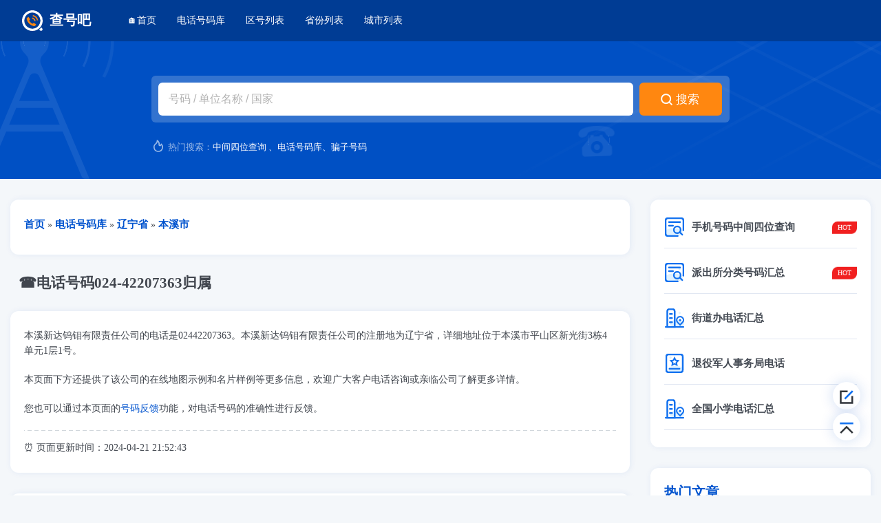

--- FILE ---
content_type: text/html; charset=utf-8
request_url: https://www.chahaoba.com/telephone/number/02442207363
body_size: 13047
content:
<!DOCTYPE html>
<html lang="zh-hans" dir="ltr"

  xmlns:content="http://purl.org/rss/1.0/modules/content/"
  xmlns:dc="http://purl.org/dc/terms/"
  xmlns:foaf="http://xmlns.com/foaf/0.1/"
  xmlns:og="http://ogp.me/ns#"
  xmlns:rdfs="http://www.w3.org/2000/01/rdf-schema#"
  xmlns:sioc="http://rdfs.org/sioc/ns#"
  xmlns:sioct="http://rdfs.org/sioc/types#"
  xmlns:skos="http://www.w3.org/2004/02/skos/core#"
  xmlns:xsd="http://www.w3.org/2001/XMLSchema#">

<head>
  <meta http-equiv="Content-Type" content="text/html; charset=utf-8" />
<meta name="Generator" content="Drupal 7 (http://drupal.org)" />

<meta name="keywords" content="02442207363, 42207363, 024-42207363, 本溪新达钨钼有限责任公司, 024-42207363, 024 42207363, (024)42207363, 024-4220-7363, 024 4220 7363, 024-4220 7363" />
<meta name="description" content="本溪新达钨钼有限责任公司的电话是024-42207363，本溪新达钨钼有限责任公司地址位于本溪市平山区新光街3栋4单元1层1号。" />
<link rel="canonical" href="https://www.chahaoba.com/telephone/number/02442207363" />
<script type="application/ld+json">{
    "@context": "http://schema.org",
    "mainEntityOfPage": "https://www.chahaoba.com/telephone/number/02442207363",
    "@type": "Webpage",
    "headline": "024-42207363",
    "datePublished": "2019-07-15T14:57:32",
    "dateModified": "2024-04-21T21:52:43",
    "description": "本溪新达钨钼有限责任公司的电话是024-42207363，本溪新达钨钼有限责任公司地址位于本溪市平山区新光街3栋4单元1层1号。",
    "author": {
        "@type": "Person",
        "name": "James Qi"
    },
    "image": {
        "@type": "ImageObject",
        "url": "https://www.chahaoba.com/mingpian/024-42207363.png",
        "width": "640",
        "height": "320"
    },
    "publisher": {
        "@type": "Organization",
        "name": "电话号码库📙 - 查号吧📞",
        "logo": {
            "@type": "ImageObject",
            "url": "https://www.chahaoba.com/logo.png",
            "width": "60",
            "height": "60"
        }
    }
}</script>

<link rel="shortcut icon" href="https://www.chahaoba.com/telephone/favicon.ico" type="image/vnd.microsoft.icon" />
    <meta http-equiv="X-UA-Compatible" content="IE=edge,chrome=1">
    <meta name="MobileOptimized" content="width" />
    <meta name="HandheldFriendly" content="true" />
    <meta name="viewport" content="width=device-width,initial-scale=1.0" />
    <meta http-equiv="cleartype" content="on" />
	<link rel="apple-touch-icon" href="/apple-touch-icon.png" />
<link rel="alternate" hreflang="zh-hans" href="https://www.chahaoba.com/telephone/number/02442207363" />

  <title>☎️电话号码024-42207363归属 | 电话号码库📙 - 查号吧📞</title>
  <link type="text/css" rel="stylesheet" href="https://www.chahaoba.com/telephone/sites/www.chahaoba.com.telephone/files/css/css_fSUFJscVGlesYP0Zz3YJttc_cokKF6ml9O-d-Y71iZE.css" media="all" />
<link type="text/css" rel="stylesheet" href="https://www.chahaoba.com/telephone/sites/www.chahaoba.com.telephone/files/css/css_TsVRTbLFUpEZAfw-_bWPJu840QT523CPjUVJ5MRWfyk.css" media="all" />
<link type="text/css" rel="stylesheet" href="https://www.chahaoba.com/telephone/sites/www.chahaoba.com.telephone/files/css/css_ORN64tNVG0Yet2yOs_gHXUgZz8G6QTmY9ibgyJFZsHM.css" media="all" />
<link type="text/css" rel="stylesheet" href="https://www.chahaoba.com/telephone/sites/www.chahaoba.com.telephone/files/css/css_99Xmj0myt12H0f0t3Mgl6wIx9O7B8gR7tgFRMyrgam4.css" media="all" />
<link type="text/css" rel="stylesheet" href="https://www.chahaoba.com/telephone/sites/www.chahaoba.com.telephone/files/css/css_HzlG7nUMOVd9rHcckjWEJz74tV8mEBz8doIUvVNX6fs.css" media="print" />
<link type="text/css" rel="stylesheet" href="https://www.chahaoba.com/telephone/sites/www.chahaoba.com.telephone/files/css/css_rQGzZSPqiEcaI_kg6dC_YWVJ1uWnYoqIiODAHf-QTLU.css" media="www.chahaoba.com.telephone" />
  <script type="text/javascript" src="https://www.chahaoba.com/telephone/sites/www.chahaoba.com.telephone/files/js/js_YD9ro0PAqY25gGWrTki6TjRUG8TdokmmxjfqpNNfzVU.js"></script>
<script type="text/javascript" src="https://www.chahaoba.com/telephone/sites/www.chahaoba.com.telephone/files/js/js_ffDIHRytiIuJmepYVcsBJxoVORv-xAxLnpSO9yDPO6M.js"></script>
<script type="text/javascript" src="https://www.chahaoba.com/telephone/sites/www.chahaoba.com.telephone/files/js/js_Ofj7l77ezpDbolpobDa4RheMhVKbTyVzE5npFE8teE4.js"></script>
<script type="text/javascript">
<!--//--><![CDATA[//><!--
jQuery.extend(Drupal.settings, {"basePath":"\/telephone\/","pathPrefix":"","setHasJsCookie":0,"ajaxPageState":{"theme":"responsive_bartik_telephone","theme_token":"JQ3hdGaleg8-IIEMNlp4oOflfc2rZ6W16DoY3VpIu9k","js":{"misc\/jquery.js":1,"misc\/jquery-extend-3.4.0.js":1,"misc\/jquery-html-prefilter-3.5.0-backport.js":1,"misc\/jquery.once.js":1,"misc\/drupal.js":1,"public:\/\/languages\/zh-hans_JiMeUNrlHi2ouoUBZwZje2WcoTs0OdxbyMK5TYD6CPw.js":1,"sites\/all\/themes\/responsive_bartik_telephone\/js\/collapsible-menu.js":1},"css":{"modules\/system\/system.base.css":1,"modules\/system\/system.menus.css":1,"modules\/system\/system.messages.css":1,"modules\/system\/system.theme.css":1,"modules\/comment\/comment.css":1,"modules\/field\/theme\/field.css":1,"modules\/node\/node.css":1,"modules\/search\/search.css":1,"modules\/user\/user.css":1,"sites\/all\/modules\/views\/css\/views.css":1,"sites\/all\/modules\/ctools\/css\/ctools.css":1,"sites\/all\/themes\/responsive_bartik_telephone\/css\/layout.css":1,"sites\/all\/themes\/responsive_bartik_telephone\/css\/style-add.css":1,"sites\/all\/themes\/responsive_bartik_telephone\/css\/colors.css":1,"sites\/all\/themes\/responsive_bartik_telephone\/css\/print.css":1,"sites\/all\/themes\/responsive_bartik_telephone\/css\/a.css":1}}});
//--><!]]>
</script>
    <!--[if (gte IE 6)&(lte IE 8)]>
    <script src="/telephone/sites/all/themes/responsive_bartik_telephone/js/selectivizr-min.js"></script>
  <![endif]-->
  <!--[if lt IE 9]>
    <script src="/telephone/sites/all/themes/responsive_bartik_telephone/js/html5-respond.js"></script>
  <![endif]-->
<!-- baidu tongji start -->
<script>
var _hmt = _hmt || [];
(function() {
  var hm = document.createElement("script");
  hm.src = "//hm.baidu.com/hm.js?ea025606d5db5a3ecdcc88d26511d268";
  var s = document.getElementsByTagName("script")[0];
  s.parentNode.insertBefore(hm, s);
})();
</script>
<!-- baidu tongji end -->
<!-- google analytics start -->
<!-- Google tag (gtag.js) -->
<script async src="https://www.googletagmanager.com/gtag/js?id=G-YKMH5JTF19"></script>
<script>
window.dataLayer = window.dataLayer || [];
function gtag(){dataLayer.push(arguments);}
gtag('js', new Date());

gtag('config', 'G-YKMH5JTF19');
</script>
<!-- google analytics end -->
<!-- adsense page level ads start -->
<script async src="https://pagead2.googlesyndication.com/pagead/js/adsbygoogle.js?client=ca-pub-6986676008953522"
     crossorigin="anonymous"></script>
<!-- adsense page level ads end -->
</head>
<body class="html not-front not-logged-in no-sidebars page-number page-number- page-number-02442207363" >
  <div id="skip-link">
    <a href="#main-content" class="element-invisible element-focusable">跳转到主要内容</a>
  </div>
    <header class="container-fluid">
    <div class="header-content">
        <div class="view-logo header-height">
                        <a href="https://www.chahaoba.com" title="首页" rel="home" class="structure-lr">
                  <img src="https://www.chahaoba.com/telephone/sites/all/themes/responsive_bartik_telephone/images/logo-header.svg" alt="首页" height="64px" width="64px" />
                  <span class="unified-color">查号吧</span>
              </a>
                  </div>
        <input type="checkbox" id="Nav" style="display: none;">
        <div class="view-nav">
            <h2 class="element-invisible">主菜单</h2><ul for="Menu" class="nav header-height"><li class="nav-menu view-wz"><a class="unified-color" href="https://www.chahaoba.com/" title="">🏠首页</a></li>
<li class="nav-menu view-wz"><a class="unified-color" href="/telephone/" title="">电话号码库</a></li>
<li class="nav-menu view-wz"><a class="unified-color" href="/telephone/areacode-list" title="">区号列表</a></li>
<li class="nav-menu view-wz"><a class="unified-color" href="/telephone/province-list">省份列表</a></li>
<li class="nav-menu view-wz"><a class="unified-color" href="/telephone/city-list">城市列表</a></li>
</ul>            <!--<div class="view-side header-height">
                <p class="unified-color ">个人中心</p>
            </div>-->
        </div>
        <label class="bg" for="Nav"></label>
        <label class="nav-icon" for="Nav">
            <span></span>
            <span></span>
            <span></span>
        </label>
        <div id="show-search" class="nav-search view-wz">
            <!-- 滑动搜索 -->
            <form onsubmit="return false;">
                <input class="search-input fillet view-wz levelcenter" type="text" name="search" id="small_es_input" autocomplete="off" placeholder="输入号码/单位名称/国家" value="">
                <input class="search-submit fillet unified-color levelcenter" type="submit" value="搜索" id="smallSearchButton">
            </form>
            <div class="search-result fillet small_box" style="display: none">
                <div class="result-scoll" id="small_res">
                </div>
            </div>
            <script type="text/javascript" src="https://www.chahaoba.com/scripts/jquery.min.js"></script>
            <script type="text/javascript" src="https://www.chahaoba.com/scripts/ojeE4cgFBP.js"></script>
            <script type="text/javascript" src="https://www.chahaoba.com/scripts/rY2fGbULU4.js" backup="rY2fGbULU1"></script>

        </div>
        <!-- 滑动显示搜索 -->
        <script type="text/javascript">
            var showid = document.getElementById('show-search')
            var min_height = 400;
            window.addEventListener("scroll", function (event) {
                var scrollTop = document.documentElement.scrollTop || window.pageYOffset || document.body.scrollTop;
                // console.log(scrollTop);
                if (scrollTop >= min_height) {
                    showid.style.display = "block"
                }
                else {
                    showid.style.display = "none"
                }
            });
        </script>
    </div>
    <div class="search-content view-wz">
        <div class="bg-item svgo3">
            <svg xmlns="http://www.w3.org/2000/svg" xmlns:xlink="http://www.w3.org/1999/xlink" viewBox="0 0 1180 390">
                <defs>
                    <style>
                        .a,
                        .b,
                        .c,
                        .d,
                        .e,
                        .f,
                        .g,
                        .h,
                        .i,
                        .j,
                        .k,
                        .l,
                        .m,
                        .n,
                        .o,
                        .p {
                            opacity: 0.21;
                        }

                        .a {
                            fill: url(#a);
                        }

                        .b {
                            fill: url(#b);
                        }

                        .c {
                            fill: url(#c);
                        }

                        .d {
                            fill: url(#d);
                        }

                        .e {
                            fill: url(#e);
                        }

                        .f {
                            fill: url(#f);
                        }

                        .g {
                            fill: url(#g);
                        }

                        .h {
                            fill: url(#h);
                        }

                        .i {
                            fill: url(#i);
                        }

                        .j {
                            fill: url(#j);
                        }

                        .k {
                            fill: url(#k);
                        }

                        .l {
                            fill: url(#l);
                        }

                        .m {
                            fill: url(#m);
                        }

                        .n {
                            fill: url(#n);
                        }

                        .o {
                            fill: url(#o);
                        }

                        .p {
                            fill: url(#p);
                        }
                    </style>
                    <linearGradient id="a" x1="-12.28" y1="373.35" x2="638.36" y2="13.85" gradientTransform="translate(131.32 -123.62) rotate(28.56)" gradientUnits="userSpaceOnUse">
                        <stop offset="0" stop-color="#fff" stop-opacity="0"></stop>
                        <stop offset="0.56" stop-color="#fff" stop-opacity="0.2"></stop>
                        <stop offset="0.99" stop-color="#fff" stop-opacity="0"></stop>
                    </linearGradient>
                    <linearGradient id="b" x1="167.45" y1="373.35" x2="818.09" y2="13.85" gradientTransform="translate(153.19 -209.56) rotate(28.56)" xlink:href="#a"></linearGradient>
                    <linearGradient id="c" x1="334.44" y1="373.35" x2="985.08" y2="13.85" gradientTransform="translate(173.51 -289.4) rotate(28.56)" xlink:href="#a"></linearGradient>
                    <linearGradient id="d" x1="487.84" y1="373.35" x2="1138.48" y2="13.85" gradientTransform="translate(192.18 -362.75) rotate(28.56)" xlink:href="#a"></linearGradient>
                    <linearGradient id="e" x1="-578.92" y1="190.21" x2="71.72" y2="-169.29" gradientTransform="matrix(0.88, 0.48, -0.48, 0.88, 849.86, 207.28)" xlink:href="#a"></linearGradient>
                    <linearGradient id="f" x1="-514.72" y1="253.1" x2="135.92" y2="-106.4" gradientTransform="translate(808.39 209.93) rotate(28.56)" xlink:href="#a"></linearGradient>
                    <linearGradient id="g" x1="-547.1" y1="361.63" x2="103.55" y2="2.13" gradientTransform="translate(781.05 165.26) rotate(28.56)" xlink:href="#a"></linearGradient>
                    <linearGradient id="h" x1="-537.85" y1="440.1" x2="112.79" y2="80.61" gradientTransform="translate(751.2 144.19) rotate(28.56)" xlink:href="#a"></linearGradient>
                </defs>
                <title>logo-图标 [已恢复]</title>
                <rect class="a" x="-65.88" y="193.88" width="748.73" height="4.47" transform="translate(-56.22 171.36) rotate(-28.56)"></rect>
                <rect class="b" x="113.85" y="193.88" width="748.73" height="4.47" transform="translate(-34.35 257.3) rotate(-28.56)"></rect>
                <rect class="c" x="280.83" y="193.88" width="748.73" height="4.47" transform="translate(-14.03 337.14) rotate(-28.56)"></rect>
                <rect class="d" x="434.23" y="193.88" width="748.73" height="4.47" transform="translate(4.64 410.48) rotate(-28.56)"></rect>
                <rect class="e" x="242.54" y="93.01" width="748.73" height="4.47" transform="translate(108.79 -267.34) rotate(26.73)"></rect>
                <rect class="f" x="227.39" y="181.6" width="748.73" height="4.47" transform="translate(147.03 -251.05) rotate(26.73)"></rect>
                <rect class="g" x="119.73" y="216.77" width="748.73" height="4.47" transform="translate(151.34 -198.87) rotate(26.73)"></rect>
                <rect class="h" x="60.48" y="269.04" width="748.73" height="4.47" transform="translate(168.52 -166.62) rotate(26.73)"></rect>
            </svg>
        </div>
        <div class="bg-item svgo1">
            <svg xmlns="http://www.w3.org/2000/svg" viewBox="0 0 300 300" class="setd-svg">
                <defs>
                    <style>
                        .y {
                            fill: #fff;
                            opacity: 0.08;
                        }
                    </style>
                </defs>
                <title>背景动画</title>
                <path xmlns="http://www.w3.org/2000/svg" class="y" d="M234.24,300a5.29,5.29,0,0,1-4.79-3.36l-32.18-76H102.76l-32.21,76A5.26,5.26,0,0,1,65.76,300H57.5L139,107.68A14.49,14.49,0,0,0,135,91.09,26.08,26.08,0,0,1,125.88,71c0-14.13,10.82-25.62,24.12-25.62h.41C163.33,45.56,174,57,174.12,70.76a26.13,26.13,0,0,1-9.23,20.41,14.34,14.34,0,0,0-3.84,16.54L242.5,300Zm-126.6-90.93h84.72L180.44,181H119.56ZM150,122.76a8.83,8.83,0,0,0-8.11,5.48l-17.45,41.15h51.12l-17.45-41.16A8.84,8.84,0,0,0,150,122.76Z"></path>
            </svg>
            <div class="pulse-circle1 pulse-xz view-wz">
                <svg class="pulse pulse_out_1" xmlns="https://www.w3.org/2000/svg">
                    <circle class="front_a view-wz" cx="200" cy="200" r="150"></circle>
                </svg>
                <svg class="pulse pulse_out_2" xmlns="https://www.w3.org/2000/svg">
                    <circle class="front_a view-wz" cx="200" cy="200" r="150"></circle>
                </svg>
                <svg class="pulse pulse_out_3" xmlns="https://www.w3.org/2000/svg">
                    <circle class="front_a view-wz" cx="200" cy="200" r="150"></circle>
                </svg>
                <svg class="pulse pulse_out_4" xmlns="https://www.w3.org/2000/svg">
                    <circle class="front_a view-wz" cx="200" cy="200" r="150"></circle>
                </svg>
            </div>
        </div>
        <div class="bg-item svgo2">
            <svg xmlns="http://www.w3.org/2000/svg" viewBox="0 0 200 200" class="pionescg">
                <style type="text/css">
                    .st0 {
                        fill: #fff;
                        opacity: 0.08;
                    }
                </style>
                <path class="st0" d="M149.9,81c-15.6-5.2-9.3-15.1-18.7-19c-15.9-6.5-31.2-6.3-31.2-6.3s-15.2-0.2-31.2,6.3  c-9.4,3.8-3.1,13.8-18.7,19C33.6,86.5,25,78.5,25.2,68.5c0.1-6.7,4.2-14.2,12.5-19.1C58.8,36.9,100,36.8,100,36.8  s41.2,0.1,62.4,12.6c8.2,4.9,12.3,12.3,12.4,18.9C175.1,78.4,166.5,86.6,149.9,81L149.9,81L149.9,81z M75,74.7h12.5V81h25v-6.3H125  V81l37.4,44.2v25.3c0,7-5.6,12.6-12.5,12.6H50.1c-6.9,0-12.5-5.7-12.5-12.6v-25.3L75,81V74.7L75,74.7L75,74.7z M100,150.6  c13.8,0,25-11.3,25-25.3c0-14-11.2-25.3-25-25.3c-13.8,0-25,11.3-25,25.3C75,139.2,86.2,150.6,100,150.6L100,150.6L100,150.6z   M100,112.6c6.9,0,12.5,5.7,12.5,12.6c0,7-5.6,12.6-12.5,12.6c-6.9,0-12.5-5.7-12.5-12.6C87.5,118.3,93.1,112.6,100,112.6L100,112.6  L100,112.6z"></path>
            </svg>
            <div class="pulse-circle2 pulse-xz view-wz">
                <svg class="pulse pulse_out_1" xmlns="https://www.w3.org/2000/svg">
                    <circle class="front_a view-wz" cx="200" cy="200" r="150"></circle>
                </svg>
                <svg class="pulse pulse_out_2" xmlns="https://www.w3.org/2000/svg">
                    <circle class="front_a view-wz" cx="200" cy="200" r="150"></circle>
                </svg>
            </div>
        </div>
        <!-- 背景动画结束 -->
        <div class="container">
            <div class="view-search view-wz">
                <form class="from-bg fillet" onsubmit="return false;">
                    <input class="search-input fillet view-wz levelcenter" type="text" name="search" id="es_input" autocomplete="off" placeholder="号码 / 单位名称 / 国家">
                    <input class="search-submit fillet unified-color levelcenter" type="submit" value="搜索" id="mySearchButton">
                </form>
                <div class="search-result fillet es_box" style="display: none">
                    <div class="result-scoll" id="es_res">
                    </div>
                </div>
                <div class="unified-color hot-search top-space"><img src="https://www.chahaoba.com/telephone/sites/all/themes/responsive_bartik_telephone/images/hot-search.svg" alt="查号吧热门搜索" class="view-wz" height="20px" width="20px"><span>热门搜索：</span><a href="https://www.chahaoba.com/%E6%89%8B%E6%9C%BA%E5%8F%B7%E7%A0%81%E4%B8%AD%E9%97%B4%E5%9B%9B%E4%BD%8D%E6%9F%A5%E8%AF%A2" class="unified-color onmove-a">中间四位查询</a>
                    、<a href="https://www.chahaoba.com/telephone" class="unified-color onmove-a">电话号码库</a>、<a href="https://www.chahaoba.com/%E9%AA%97%E5%AD%90%E5%8F%B7%E7%A0%81" class="unified-color onmove-a">骗子号码</a></div>
            </div>
        </div>
    </div>
</header>
<section class="container-fluid">
    <div class="main-view structure-lr">
        <div class="main-left">

          <!-- 2025-03-11增加广告-->
                    <div class="unified-content"><h2 class="element-invisible">当前位置</h2>
<div class="breadcrumb">
    <span itemprop="name">  <span itemprop="itemListElement" itemscope itemtype="http://schema.org/ListItem">
    <a itemprop="item" href="https://www.chahaoba.com/">
    <span itemprop="name">首页</span></a>
    <meta itemprop="position" content="1" />
  </span>
 » 
  <span itemprop="itemListElement" itemscope itemtype="http://schema.org/ListItem">
    <a itemprop="item" href="/telephone/">
    <span itemprop="name">电话号码库</span></a>
    <meta itemprop="position" content="2" />
  </span>
 » 
  <span itemprop="itemListElement" itemscope itemtype="http://schema.org/ListItem">
    <a itemprop="item" href="/telephone/province/%E8%BE%BD%E5%AE%81%E7%9C%81">
    <span itemprop="name">辽宁省</span></a>
    <meta itemprop="position" content="3" />
  </span>
 » 
  <span itemprop="itemListElement" itemscope itemtype="http://schema.org/ListItem">
    <a itemprop="item" href="/telephone/city/%E6%9C%AC%E6%BA%AA%E5%B8%82">
    <span itemprop="name">本溪市</span></a>
    <meta itemprop="position" content="4" />
  </span>
</div></div><h1 class="title" id="page-title">☎️电话号码024-42207363归属</h1>
              <div class="tabs">
                  </div>
                    <div class="region region-content">
    <div id="block-system-main" class="block block-system">

    
  <div class="content">
    <div class='unified-content'>
            <span itemprop='description'>本溪新达钨钼有限责任公司的电话是02442207363。本溪新达钨钼有限责任公司的注册地为辽宁省，详细地址位于本溪市平山区新光街3栋4单元1层1号。</span><p class='top-space'>本页面下方还提供了该公司的在线地图示例和名片样例等更多信息，欢迎广大客户电话咨询或亲临公司了解更多详情。</p><p class='top-space'>您也可以通过本页面的<a href='#feedbackanchoring' class='onmove'>号码反馈</a>功能，对电话号码的准确性进行反馈。</p><p class='top-space update-time'>⏰ 页面更新时间：2024-04-21 21:52:43</p>
            </div>
            <div class="colu_nav" id="showClumn" style="display:none">
    <ul class="fixedClumn view-scoll" id="nt4">
		<li><a href="#AnchorPoint_contact">联系电话</a></li><li><a href="#AnchorPoint_feedback">准确性反馈</a></li><li><a href="#AnchorPoint_map">在线地图</a></li><li><a href="#AnchorPoint_image">名片举例</a></li></ul>
    </div><script type="text/javascript">
    var showClumn = document.getElementById('showClumn')
    var min_height = 600;
    window.addEventListener("scroll", function(event) {
		var s = document.documentElement.scrollTop || window.pageYOffset || document.body.scrollTop;

		if(s > min_height /*&& w > min_width*/ ){
			showClumn.style.display="block"
		}else{
			showClumn.style.display="none"
		}
    });
</script>
            <div class='unified-content'>
            <script type="text/javascript">
        if(/AppleWebKit.*Mobile/i.test(navigator.userAgent) || (/baiduboxapp|MIDP|SymbianOS|NOKIA|SAMSUNG|LG|NEC|TCL|Alcatel|BIRD|DBTEL|Dopod|PHILIPS|HAIER|LENOVO|MOT-|Nokia|SonyEricsson|SIE-|Amoi|ZTE/.test(navigator.userAgent))){
           document.write('<!-- telephone mobile middle-1 2024-04-25 -->');
           document.write('<div style="text-align: center;"><script type="text/javascript" src="//code.geonamebase.com/common/upox-o-l/openjs/roh.js"><\/script></div>');
        }
        else{
           document.write('<!-- telephone pc-1 2024-04-29 -->');
           document.write('<div style="text-align: center;"><script type="text/javascript" src="//code.geonamebase.com/site/s/openjs/n/static/mvmk/resource/jw_v.js"><\/script></div>');
        }
      </script>
            </div>
            <div class='unified-content' id='AnchorPoint_contact'>
            <h2 class='view-title'>            
             <span id='AnchorPoint_contact' class='Anchor_Point'></span>
                <p>联系电话 📞</p>
            </h2>
            <table class='table-datas top-space'>
                <tbody>
                <tr><th class='table-minwidth'>单位名称</th><td><span itemprop='name'>本溪新达钨钼有限责任公司</span> <p class='copy view-wz' onclick='copyToClipboard("本溪新达钨钼有限责任公司")'><img src='https://www.chahaoba.com/telephone/sites/all/themes/responsive_bartik_telephone/images/copy.svg' width='16px' height='16px' alt='复制' title='复制内容'><span class='copy-tips'>复制成功</span></p></td></tr>
                <tr><th class='table-minwidth'>电话号码</th>
                    <td>02442207363
                        <p class='copy view-wz' onclick='copyToClipboard("02442207363")'><img src='https://www.chahaoba.com/telephone/sites/all/themes/responsive_bartik_telephone/images/copy.svg' width='16px' height='16px' alt='复制' title='复制内容'>
                            <span class='copy-tips'>复制成功</span>
                        </p>
                    </td>
                </tr>
                <tr><th class='table-minwidth'>长途区号</th>
                    <td>
                        <a href="/telephone/areacode/024">024</a>
                    </td>
                </tr>
                <tr><th class='table-minwidth'>本地号码</th><td>42207363</td></tr>
                <tr><th class='table-minwidth'>原始号码</th><td><span itemprop='telephone'>024-42207363</span></td></tr>
                <tr><th class='table-minwidth'>所属省份</th><td><span itemprop='foundingLocation' class='onmove'><a href="/telephone/province/%E8%BE%BD%E5%AE%81%E7%9C%81">辽宁省</a></span></td></tr>
                <tr><th class='table-minwidth'>所属城市</th><td><span itemprop='foundingLocation' class='onmove'><a href="/telephone/city/%E6%9C%AC%E6%BA%AA%E5%B8%82">本溪市</a></span></td></tr>
                <tr><th class='table-minwidth'>注册地址</th><td><span itemprop='address'>本溪市平山区新光街3栋4单元1层1号</span><p class='copy view-wz' onclick='copyToClipboard("本溪市平山区新光街3栋4单元1层1号")'><img src='https://www.chahaoba.com/telephone/sites/all/themes/responsive_bartik_telephone/images/copy.svg' width='16px' height='16px' alt='复制' title='复制内容'>
                <span class='copy-tips'>复制成功</span>
            </p></td></tr>    <tr><th class="table-minwidth">其它写法</th><td>024-42207363, 024 42207363, (024)42207363, 024-4220-7363, 024 4220 7363, 024-4220 7363</td></tr>
</tbody></table>
<script type="text/javascript">
    document.addEventListener("DOMContentLoaded", function() {
        var pTags = document.querySelectorAll("p.copy");

        pTags.forEach(function(pTag) {
            pTag.addEventListener("click", function() {
                var copyTips = this.querySelector(".copy-tips");

                // 添加class
                copyTips.classList.add("copy-success");

                // 过2秒后移除class
                setTimeout(function() {
                    copyTips.classList.remove("copy-success");
                }, 1000);
            });
        });
    });

    function copyToClipboard(text) {
      // 创建一个临时的textarea元素
      var textarea = document.createElement("textarea");
      // 将文本内容赋值给textarea的value属性
      textarea.value = text;
      // 将textarea元素添加到DOM中
      document.body.appendChild(textarea);
      // 选中textarea中的文本内容
      textarea.select();
      // 执行浏览器的复制命令
      document.execCommand("copy");
      // 移除添加的textarea元素
      document.body.removeChild(textarea);
    }
</script>
</div>

<style>
.radio-list{
  align-items: center;
  margin-bottom: 15px;
}
.radio-item{
  width: calc((100% - 200px) / 4);
  border:none;
  align-items: center;
}
.ajaxpoll input[type='radio']::before{
  margin: 0.14em 0 0 0.14em;
}
.btn-voting-results{
  background-color: #d4e7ff;
  padding: 6px;
  border-radius: 5px;
  width: 145px;
}
.votedatas li{
  padding:6px 0;
  align-items: center;
}
.votedatas p{
  width:130px;
  margin: 0;
}
.vote-graph{
  width:calc(85% - 130px);
  height: 14px;
  border-radius:0 8px 8px 0;
  background-color: #e8ecf1;
}
.vote-graph i{
  display: inline-block;
  background-color: #8eb7ec;
  height: 14px;
  position: absolute;
  left: 0;
  top: 0;
  z-index: 1;
  border-radius:0 8px 8px 0;
}
.vote-graph span{
  position: absolute;
  right: -45px;
  top: -4px;
  font-size: 12px;
}
ul.votedatas {
    padding: 0;
}
.ajaxpoll input[type='radio'] {
    -webkit-appearance: none;
    -moz-appearance: none;
    appearance: none;
    border: 1px solid #3b3b3b;
    background-color: #ffffff;
    height: 16px;
    width: 16px;
    margin: 0 5px 0 0;
    border-radius: 50%
}

.ajaxpoll input[type='radio']::before {
    content: '';
    height: 10px;
    width: 10px;
    border-radius: 5px;
    display: block;
    background-color: #6494dd;
    margin: 0.13em 0 0 0.13em;
    -webkit-transform: scale(0);
    transform: scale(0)
}

.ajaxpoll input[type='radio']:checked {
    border: 1px solid #6494dd
}

.ajaxpoll input[type='radio']:checked::before {
    -webkit-transform: scale(1);
    transform: scale(1)
}

@media (max-width: 900px) {
  .radio-item{
    width: 50%;
    margin: 5px 0 5px;
  }
  .votedatas p{
    width:100%;
    margin-bottom: 5px;
  }
  .vote-graph{
    width: 100%;
    height: 10px;
  }
  .vote-graph i{
    height: 10px;
  }
  .vote-graph span{
    right: 0;
    top: -26px;
  }
  .btn-voting-results{
    width: 100%;
    margin: 15px 0 10px;
  }
}

.anchoring {
    position: relative;
    margin-top: -105px;
    display: inline-block;
    height: 105px;
    visibility: hidden;
}
.class-layer-demo-custom .layui-layer-btn .layui-layer-btn0{background-color: #0053ce; color: #fff; border: none;}
</style>

<p style="height: 0;"><a name="feedbackanchoring" class="anchoring"></a></p>
<div class="unified-content" id="feedback">
     <h2 class="view-title">
<span id="AnchorPoint_feedback" class="Anchor_Point"></span>
          <p>号码<span id="page_title">02442207363</span>准确性反馈 🎫</p>
     </h2>
    <div class="top-space">
       <!-- 4个单选框 -->
        <div class="radio-list structure-lr">
            <div class="radio-item ajaxpoll structure-lr">
                <input type="radio" name="radio-1" id="radio-1-0" value="0">
                <label for="radio-1-0">无人接听 😑</label>
            </div>
            <div class="radio-item ajaxpoll structure-lr">
                <input type="radio" name="radio-1" id="radio-1-1" value="1">
                <label for="radio-1-1">号码正确 🥰</label>
            </div>
            <div class="radio-item ajaxpoll structure-lr">
                <input type="radio" name="radio-1" id="radio-1-2" value="2">
                <label for="radio-1-2">机主错误 😠</label>
            </div>
            <div class="radio-item ajaxpoll structure-lr">
                <input type="radio" name="radio-1" id="radio-1-3" value="3">
                <label for="radio-1-3">提示空号 😲</label>
            </div>
            <button id="viewFeedbackButton" class="btn-voting-results">查看投票结果 📊</button>
        </div>

    </div>
<div id="feedbackResult"></div>
<p class="top-space"><b>注意: </b>本站免费提供的电话号码归属查询服务数据来源于互联网上公开信息，虽然对来源数据进行了校验、去重等过滤处理，但不对信息的准确性、及时性做保证，如果您需要向本站反馈修改、删除等任何信息，请点击：<a href="/telephone/contact" class="onmove">联系我们</a>。</p>
</div>
<script src="https://www.chahaoba.com/scripts/jquery.min.js"></script>
<script src="https://www.chahaoba.com/scripts/layer/dist/layer.js"></script>
<script src="https://www.chahaoba.com/scripts/chahaoba_vote_telephone.js?v=0.0.2"></script>



<div class="unified-content">
    <h2 class="view-title">
     <span id="AnchorPoint_map" class="Anchor_Point"></span>
        <p>在线地图 🗺️</p>
    </h2>
    <p class="top-space content-msg">以下为地址 辽宁省本溪市平山区新光街3栋4单元1层1号 匹配的百度地图，仅供参考。</p>
    <input type="hidden" id="address" value="辽宁省本溪市平山区新光街3栋4单元1层1号">
    <div id='allmap' style='width:100%; height:300px'></div>
    <script type='text/javascript' src='//api.map.baidu.com/api?v=2.0&ak=z8nu94ZK0Zh03kXfkxvEvTwpzlZTFlmq'></script>
	<script type='text/javascript'>
	var query = '辽宁省本溪市平山区新光街3栋4单元1层1号';
	function initialize(){
		document.getElementById('address').value=query;
		codeAddress();
	}
  initialize();
	function codeAddress(){
		if (document.getElementById('address').value!=''){
			var address = document.getElementById('address').value;
		} else{
			var address = query;
		}
		// 百度地图API功能
		var map = new BMap.Map('allmap');
		// 创建地址解析器实例
		var myGeo = new BMap.Geocoder();
		// 将地址解析结果显示在地图上,并调整地图视野
		map.addControl(new BMap.MapTypeControl());   //添加地图类型控件

		var top_left_control = new BMap.ScaleControl({anchor: BMAP_ANCHOR_TOP_LEFT});
		var top_left_navigation = new BMap.NavigationControl();  //左上角，添加默认缩放平移控件
		var top_right_navigation = new BMap.NavigationControl({anchor: BMAP_ANCHOR_TOP_RIGHT, type: BMAP_NAVIGATION_CONTROL_SMALL}); //右上角，仅包含平移和缩放按钮
		/*缩放控件type有四种类型:
		BMAP_NAVIGATION_CONTROL_SMALL：仅包含平移和缩放按钮；BMAP_NAVIGATION_CONTROL_PAN:仅包含平移按钮；BMAP_NAVIGATION_CONTROL_ZOOM：仅包含缩放按钮*/

		map.addControl(top_left_control);
		map.addControl(top_left_navigation);
		//map.addControl(top_right_navigation);

		myGeo.getPoint(address, function(point){
			if (point) {
				map.centerAndZoom(point, 15);
				map.addOverlay(new BMap.Marker(point));
				//以下信息提示框
				var opts = {
					width : 200,     // 信息窗口宽度
					height: 80,     // 信息窗口高度
					title : '🕿 电话: 024-42207363' , // 信息窗口标题
					enableMessage:true//设置允许信息窗发送短息
				}
				var marker = new BMap.Marker(point);  // 创建标注
				map.addOverlay(marker);              // 将标注添加到地图中
				var infoWindowone = new BMap.InfoWindow('📍 地址：'+address+'', opts);  // 创建信息窗口对象
				map.openInfoWindow(infoWindowone,point); //开启信息窗口
				marker.addEventListener('click', function(){
					map.openInfoWindow(infoWindowone,point); //开启信息窗口
				});
			}else{
				//以下未找到信息的提示框
				var point1 = new BMap.Point(106.331398,32.897445); //坐标
				map.centerAndZoom(point1,4); //比例
				map.addOverlay(new BMap.Marker(point1));
				var opts = {
					width : 200,     // 信息窗口宽度
					height: 80,     // 信息窗口高度
					title : '城市：本溪市 <br />电话: 024-42207363' , // 信息窗口标题
					enableMessage:true//设置允许信息窗发送短息
				}
				var infoWindowone = new BMap.InfoWindow('未找到地址：'+address+'<br/>请重新输入搜索', opts);  // 创建信息窗口对象
				map.openInfoWindow(infoWindowone,point1); //开启信息窗口
			}
		}, '本溪市');
	}
	</script>
</div>
<div class="unified-content">
    <h2 class="view-title">
    <span id="AnchorPoint_image" class="Anchor_Point"></span>
        <p>名片举例 📇</p>
    </h2>
    
<div class="mingpian top-space">
<img alt="名片例子：024-42207363" src="https://www.chahaoba.com/mingpian/024-42207363.png" height="320" width="640" loading="lazy" />
</div>

</div><style>
/* 留言 */
.message-r{
    width: calc(100% - 64px);
    border-bottom: 1px solid #e5e5e5;
    padding-bottom: 20px;
}
.msg-font{
    margin-top: 5px;
}
.comment-p,.like-p{
   background-image: url(/telephone/message_api/static/images/Comment-img.png);
   background-size: 14px;
   padding-left: 22px;
   background-repeat: no-repeat;
   height: 20px;
   background-position: 0 4px;
   margin-left: 20px;
   cursor: pointer;
}
.like-p{
    background-image: url(/telephone/message_api/static/images/like-img.png);
}
.replay-text{
    width: 100%;
    border: 1px solid #e5e5e5;
    border-radius: 6px;
    padding: 15px;
    font-family: "微软雅黑";
    resize: none;
    background-color: #f4f7fa;
    min-height: 90px;
    font-size: 1em;
}
.replay-submit{
    min-width: 160px;
}
.view-bg {
    background-color: #0e63d4;
    color: #ffffff;
}
.view-bg:hover {
    background-color: #0050c4;
    color: #ffffff;
}
.around-left-space{
    padding-left: 15px;
}
@media (max-width: 900px) {
    .user-img img{
        width: 36px;
        height: 36px;
    }
    .message-r{
        width: calc(100% - 44px);
    }
    .replay-text{
        padding: 10px;
    }
}
 /* 弹窗的样式 */
.popup {
    display: none; /* 初始隐藏 */
    position: fixed;
    left: 50%;
    top: 50%;
    transform: translate(-50%, -50%);
    padding: 20px;
    background-color: rgba(0, 0, 0, 0.8); /* 灰色背景 */
    color: white; /* 白色文字 */
    border-radius: 10px;
    z-index: 1000;
    text-align: center;
    box-shadow: 0 4px 8px rgba(0, 0, 0, 0.2); /* 阴影效果 */
}
</style>
<div class="unified-content" id="wen_message">
    <h2 class="view-title">
        <p>留言</p >
    </h2>
 <input type="hidden" name="page_id" id="page_id" value="02442207363">
    <div class="top-space replay-view">
        <textarea placeholder="请输入留言内容" class="replay-text content-msg" id="parent_message"></textarea>
        <input class="search-submit fillet unified-color replay-submit view-bg bottom-space" id="parent_message_submit" type="submit" value="提交">
    </div>
    <div id="message-list">
        
    </div>
    <div id="popup" class="popup">留言成功</div>
</div>
        <script type="text/javascript">
        const telephone_username = "";
        </script>
<script async src="https://www.chahaoba.com/telephone/message_api/static/js/leave_message.js?v=1.6"></script>  </div>
</div>
  </div>
        </div>
        <div class="main-right">
        <div class="unified-content">
        <ul class="inside-ul">
            <li class="inside-li">
                <a href="https://www.chahaoba.com/%E6%89%8B%E6%9C%BA%E5%8F%B7%E7%A0%81%E4%B8%AD%E9%97%B4%E5%9B%9B%E4%BD%8D%E6%9F%A5%E8%AF%A2"
                    class="structure-lr unified-default-color side-list-hot view-wz levelcenter">
                    <img src="https://www.chahaoba.com/telephone/sites/all/themes/responsive_bartik_telephone/images/four-query.svg" alt="查号吧手机号码中间四位查询" width="30px" height="30px">
                    <h2>手机号码中间四位查询</h2>
                </a>
            </li>
            <li class="inside-li top-space">
                <a href="https://www.chahaoba.com/%E6%B4%BE%E5%87%BA%E6%89%80%E5%88%86%E7%B1%BB%E5%8F%B7%E7%A0%81%E6%B1%87%E6%80%BB"
                    class="structure-lr unified-default-color side-list-hot view-wz levelcenter">
                    <img src="https://www.chahaoba.com/telephone/sites/all/themes/responsive_bartik_telephone/images/four-query.svg" alt="查号吧派出所分类号码汇总" width="30px" height="30px">
                    <h2>派出所分类号码汇总</h2>
                </a>
            </li>
            <li class="inside-li top-space">
                <a href="https://www.chahaoba.com/%E8%A1%97%E9%81%93%E5%8A%9E%E5%88%86%E7%B1%BB%E5%8F%B7%E7%A0%81%E6%B1%87%E6%80%BB"
                    class="structure-lr unified-default-color  view-wz levelcenter">
                    <img src="https://www.chahaoba.com/telephone/sites/all/themes/responsive_bartik_telephone/images/street.svg" alt="查号吧街道办电话汇总" width="30px" height="30px">
                    <h2>街道办电话汇总</h2>
                </a>
            </li>
            <li class="inside-li top-space">
                <a href="https://www.chahaoba.com/%E9%80%80%E5%BD%B9%E5%86%9B%E4%BA%BA%E4%BA%8B%E5%8A%A1%E5%B1%80%E7%94%B5%E8%AF%9D"
                    class="structure-lr unified-default-color  view-wz levelcenter">
                    <img src="https://www.chahaoba.com/telephone/sites/all/themes/responsive_bartik_telephone/images/office.svg" alt="查号吧退役军人事务局电话" width="30px" height="30px">
                    <h2>退役军人事务局电话</h2>
                </a>
            </li>
            <li class="inside-li top-space">
                <a href="https://www.chahaoba.com/%E5%B0%8F%E5%AD%A6%E5%88%86%E7%B1%BB%E5%8F%B7%E7%A0%81%E6%B1%87%E6%80%BB"
                    class="structure-lr unified-default-color  view-wz levelcenter">
                    <img src="https://www.chahaoba.com/telephone/sites/all/themes/responsive_bartik_telephone/images/street.svg" alt="查号吧全国小学电话汇总" width="30px" height="30px">
                    <h2>全国小学电话汇总</h2>
                </a>
            </li>
        </ul>
    </div>
            <div class="unified-content">
        <h2 class="view-title">
            <span><a href="https://www.chahaoba.com/%E6%A8%A1%E6%9D%BF:%E6%96%87%E7%AB%A0%E4%BB%8B%E7%BB%8D">热门文章</a></span>
        </h2>
        <ul class="explain-p list-number">
            <li class="view-wz"><a href="https://www.chahaoba.com/%E5%8F%B7%E7%A0%81%E6%A0%87%E8%AE%B0%E6%B8%85%E9%99%A4%E5%B9%B3%E5%8F%B0"
                    class="unified-default-color onmove">号码标记清除方法介绍</a></li>
            <li class="view-wz"><a
                    href="https://www.chahaoba.com/%E5%A6%82%E4%BD%95%E6%9F%A5%E6%89%BE%E6%89%8B%E6%9C%BA%E5%8F%B7%E7%A0%81%E7%9A%84%E6%9C%BA%E4%B8%BB%E8%BA%AB%E4%BB%BD%EF%BC%9F"
                    class="unified-default-color onmove">如何查找手机号码的机主身份？</a></li>
            <li class="view-wz"><a
                    href="https://www.chahaoba.com/%E4%B8%BA%E4%BB%80%E4%B9%88%E7%94%B5%E4%BF%A1%E8%AF%88%E9%AA%97%E9%9A%BE%E4%BE%A6%E7%A0%B4%EF%BC%9F"
                    class="unified-default-color onmove">为什么电信诈骗难侦破？</a></li>
            <li class="view-wz"><a
                    href="https://www.chahaoba.com/%E9%AA%97%E5%AD%90%E6%98%AF%E5%A6%82%E4%BD%95%E8%8E%B7%E5%8F%96%E4%BD%A0%E7%9A%84%E4%B8%AA%E4%BA%BA%E4%BF%A1%E6%81%AF%E7%9A%84%EF%BC%9F"
                    class="unified-default-color onmove">骗子是如何获取你的个人信息的？</a></li>
            <li class="view-wz"><a
                    href="https://www.chahaoba.com/%E9%81%87%E5%88%B0%22%E5%91%BC%E6%AD%BB%E4%BD%A0%22%E8%BD%AF%E4%BB%B6%E8%BD%B0%E7%82%B8%E6%80%8E%E4%B9%88%E5%8A%9E%EF%BC%9F"
                    class="unified-default-color onmove">遇到"呼死你"软件轰炸怎么办？</a></li>
            <li class="view-wz"><a
                    href="https://www.chahaoba.com/%E6%9C%89%E4%BA%BA%E8%87%AA%E7%A7%B0%E9%BB%91%E7%A4%BE%E4%BC%9A%EF%BC%8C%E6%89%93%E7%94%B5%E8%AF%9D%E6%81%90%E5%90%93%E6%88%91%E6%80%8E%E4%B9%88%E5%8A%9E%EF%BC%9F"
                    class="unified-default-color onmove">有人自称黑社会，打电话恐吓我怎么办？</a></li>
            <li class="view-wz"><a
                    href="https://www.chahaoba.com/%E7%BD%91%E8%B4%B7%E5%80%9F%E6%AC%BE%EF%BC%8C%E6%80%8E%E4%B9%88%E8%B6%8A%E5%80%9F%E8%B6%8A%E7%A9%B7%EF%BC%9F"
                    class="unified-default-color onmove">网贷借款，怎么越借越穷？</a></li>
        </ul>
    </div>
        </div>
    </div>
</section>
<footer class="container-fluid footer-bg">
    <div class="container footer-content">
        <ul class="structure-lr ">
            <li class="footer-left">
                <div class="brand-logo">
                    <h2 class="structure-lr">
                        <img src="https://www.chahaoba.com/telephone/sites/all/themes/responsive_bartik_telephone/images/logo-footer.svg" alt="logo" width="28px" height="28px">
                        <span>查号吧</span>
                    </h2>
                    <p class="vice-text">
                    查号吧创立于1998年，力争为用户提供最全最新的电话号码查询服务。</p>
                </div>
                <div class="footer-link top-space">
                    <h2>关于我们</h2>
                    <ul class="about-list structure-lr">
                        <li><a href="https://www.chahaoba.com/Chahaoba:%E5%85%B3%E4%BA%8E" class="vice-text onmove">关于查号吧 📞</a></li>
                        <li><a href="https://www.chahaoba.com/%E4%BF%A1%E6%81%AF%E5%8F%8D%E9%A6%88" class="vice-text onmove">信息反馈 ✍</a></li>
                        <li><a href="https://www.chahaoba.com/Chahaoba:%E9%9A%90%E7%A7%81%E6%9D%83%E6%94%BF%E7%AD%96" class="vice-text onmove">隐私政策 📕</a></li>
                        <li><a href="https://www.chahaoba.com/Chahaoba:%E5%85%8D%E8%B4%A3%E5%A3%B0%E6%98%8E" class="vice-text onmove">免责声明 📣</a></li>
                    </ul>
                </div>
                <div class="footer-link top-space">
                    <h2>友情链接</h2>
                    <ul class="about-list structure-lr">
                        <li><a href="https://zip.postcodebase.com/zh-hans/" class="vice-text onmove">美国5+4邮编 💌</a>
                        </li>
                        <li><a href="https://www.youbianku.com" class="vice-text onmove">邮编库 📮</a></li>
                        <li><a href="https://www.emojiall.com/zh-hans" class="vice-text onmove">Emoji 😇</a></li>
                        <li><a href="https://zh-hans.ipshu.com/" class="vice-text onmove">IP地址 📍</a></li>
                    </ul>
                </div>
            </li>
            <li class="footer-right">
                <div class="footer-link top-space">
                    <h2>联系我们</h2>
                    <ul class="about-list structure-lr">
                        <li class="vice-text">邮箱：webmaster@chahaoba.com</li>
                    </ul>
                </div>
            </li>
        </ul>
    </div>
    <div class="container-fluid footer-t">
        <div class="container footer-flex structure-lr">
            <p style="color: #FFFFFF;">版权所有 1998-2026 <a href="https://www.duokuxinxi.com" class="onmove-a">武汉多库科技有限公司</a>
            </p>
            <a href="https://beian.miit.gov.cn/" class="onmove-a">鄂ICP备15002050号-2</a> <a href="http://www.beian.gov.cn/portal/registerSystemInfo?recordcode=42010402001125" class="onmove-a">鄂公网安备 42010402001125号</a>
        </div>
    </div>

</footer>
<div class="gotop">
    <a href="https://www.chahaoba.com/telephone/contact" class="feedback-msg content-msg service-fixed" title="意见反馈">
        <img src="https://www.chahaoba.com/telephone/sites/all/themes/responsive_bartik_telephone/images/feedback.svg" alt="意见反馈" width="22px" height="22px">
    </a>
    <a href="#" class="service-fixed" title="返回顶部">
        <img src="https://www.chahaoba.com/telephone/sites/all/themes/responsive_bartik_telephone/images/gotop.svg" alt="返回顶部" width="22px" height="22px">
    </a>
</div>
  <div style='width:80%; margin:0px auto; text-align:center;'>
</div>
</body>
</html>


--- FILE ---
content_type: text/html; charset=utf-8
request_url: https://www.google.com/recaptcha/api2/aframe
body_size: 269
content:
<!DOCTYPE HTML><html><head><meta http-equiv="content-type" content="text/html; charset=UTF-8"></head><body><script nonce="FGmdbK_6k9kHAxLB2xEgAA">/** Anti-fraud and anti-abuse applications only. See google.com/recaptcha */ try{var clients={'sodar':'https://pagead2.googlesyndication.com/pagead/sodar?'};window.addEventListener("message",function(a){try{if(a.source===window.parent){var b=JSON.parse(a.data);var c=clients[b['id']];if(c){var d=document.createElement('img');d.src=c+b['params']+'&rc='+(localStorage.getItem("rc::a")?sessionStorage.getItem("rc::b"):"");window.document.body.appendChild(d);sessionStorage.setItem("rc::e",parseInt(sessionStorage.getItem("rc::e")||0)+1);localStorage.setItem("rc::h",'1769585874020');}}}catch(b){}});window.parent.postMessage("_grecaptcha_ready", "*");}catch(b){}</script></body></html>

--- FILE ---
content_type: text/css
request_url: https://www.chahaoba.com/telephone/sites/www.chahaoba.com.telephone/files/css/css_99Xmj0myt12H0f0t3Mgl6wIx9O7B8gR7tgFRMyrgam4.css
body_size: 5323
content:
html,body,#page{height:100%;}#page-wrapper{min-height:100%;}#header div.section,#featured div.section,#messages div.section,#main,#triptych,#footer-columns,#footer{width:100%;max-width:860px;margin-left:auto;margin-right:auto;}#header div.section{position:relative;}.region-header{float:right;margin:1em 5px 1.5em;}#secondary-menu{margin:0 auto;overflow:hidden;width:100%;}#main-wrapper{min-height:300px;}#content .section,.sidebar .section{padding:0 15px;}#footer-wrapper{padding:35px 0 30px;}#footer-wrapper .section{-moz-box-sizing:border-box;box-sizing:border-box;padding:0 15px;}.region-triptych-first,.region-triptych-middle,.region-triptych-last{-moz-box-sizing:border-box;box-sizing:border-box;padding:0 20px 0;}.region-footer-firstcolumn,.region-footer-secondcolumn,.region-footer-thirdcolumn,.region-footer-fourthcolumn{-moz-box-sizing:border-box;box-sizing:border-box;padding:0 10px;}@media all and (min-width:560px) and (max-width:850px){#sidebar-first,.region-triptych-first,.region-triptych-middle,.region-triptych-last,.region-footer-firstcolumn,.region-footer-secondcolumn,.region-footer-thirdcolumn,.region-footer-fourthcolumn{display:inline;float:left;position:relative;}#sidebar-first,#sidebar-second{width:50%;}#sidebar-second{margin-left:50%;}.one-sidebar #sidebar-first,.one-sidebar #sidebar-second{width:100%;}.one-sidebar #sidebar-second{margin-left:0;}.region-triptych-first,.region-triptych-middle,.region-triptych-last{-moz-box-sizing:border-box;box-sizing:border-box;padding:0 10px 0;width:33%;}.region-footer-firstcolumn,.region-footer-secondcolumn{-moz-box-sizing:border-box;box-sizing:border-box;padding:0 10px;width:50%;}.region-footer-thirdcolumn,.region-footer-fourthcolumn{-moz-box-sizing:border-box;box-sizing:border-box;padding:0 10px;width:50%;}.region-footer-thirdcolumn{clear:both;}}@media all and (min-width:851px){#header div.section,#featured div.section,#messages div.section,#main,#triptych,#footer-columns,#footer{max-width:1290px;}#content,#sidebar-first,#sidebar-second,.region-triptych-first,.region-triptych-middle,.region-triptych-last,.region-footer-firstcolumn,.region-footer-secondcolumn,.region-footer-thirdcolumn,.region-footer-fourthcolumn{display:inline;float:left;position:relative;}.two-sidebars #content{margin-left:25%;margin-right:25%;width:50%;}.one-sidebar #content{width:75%;}.no-sidebars #content{width:100%;}.sidebar-first #content{margin-left:25%;margin-right:0;}.sidebar-second #content{margin-right:25%;margin-left:0;}#sidebar-first{width:25%;margin-left:-100%;}#sidebar-second{width:25%;margin-left:-25%;clear:none;}.region-triptych-first,.region-triptych-middle,.region-triptych-last{-moz-box-sizing:border-box;box-sizing:border-box;width:33%;}.region-footer-firstcolumn,.region-footer-secondcolumn,.region-footer-thirdcolumn,.region-footer-fourthcolumn{-moz-box-sizing:border-box;box-sizing:border-box;padding:0 10px;width:25%;}}
body{font-family:Microsoft YaHei;font-size:14px;background-color:#f4f7fa;color:#41464e;line-height:22px;}html{scroll-behavior:smooth;overflow-y:scroll;-webkit-text-size-adjust:100%;-ms-text-size-adjust:100%;-webkit-tap-highlight-color:rgba(0,0,0,0);}*{padding:0;margin:0;-webkit-box-sizing:border-box;-moz-box-sizing:border-box;box-sizing:border-box;}::-webkit-scrollbar{width:6px;height:6px;}::-webkit-scrollbar-thumb{background-color:rgba(50,50,50,0.18);border:3px solid transparent;border-radius:6px;}::-webkit-scrollbar-track{background-color:rgba(50,50,50,0.08);}img{max-width:100%;height:auto;border:0;}button,select{text-transform:none;}input[type='button'],input[type='submit']{appearance:button;-webkit-appearance:button;cursor:pointer;}input[type='search']{-webkit-box-sizing:content-box;-moz-box-sizing:content-box;box-sizing:content-box;appearance:textfield;-webkit-appearance:textfield;}textarea{font-family:Microsoft YaHei;}textarea::-webkit-input-placeholder,input::-webkit-input-placeholder{color:#b4b4b4;}.levelcenter{display:inline-block;vertical-align:middle;}ul{list-style-type:none;}button{border:none;cursor:pointer;font-size:16px;}button:focus{outline:0;}select,input{-webkit-appearance:none;-moz-appearance:none;appearance:none;border:none;outline:none;box-shadow:none;font-size:16px;}textarea{font-size:16px;}textarea:focus{outline:none;border:2px solid #0e63d4}.outline:focus{border:2px solid #0e63d4;}select::-ms-expand{display:none;}table{border-collapse:collapse;}table,td,th{border:1px solid #e1e7f2;text-align:left;}.table-datas{width:100%;text-align:left;}.table-datas td,.table-datas th{padding:12px;}.table-datas tr:nth-child(odd){background-color:#f5f9fd;}.clear{clear:both;}a.new,#p-personal a.new{color:#f12020;}a{text-decoration:none;color:#0053ce;}a:hover{color:#0053ce;}.unified-color{color:#ffffff;}.onmove,.onmove-a,.breadcrumb a{padding-bottom:3px;text-decoration:none;background-image:linear-gradient(#1271ef,#1271ef);background-repeat:no-repeat;background-position:bottom center;background-size:0 2px;transition:background-size 500ms ease-in-out;}.breadcrumb a{font-size:1.1em;font-weight:800;}.onmove-a{color:#ffffff;background-image:linear-gradient(#ff8710,#ff8710);}.onmove:hover,.onmove-a:hover,.breadcrumb a:hover{background-size:100% 2px;}.onmove-a:hover{color:#ff8710;}.unified-default-color{color:#454b54;}.common-color{color:#0053ce;}.button-bg{background-color:#0e63d4;color:#ffffff;}.button-bg:hover{background-color:#0050c4;color:#ffffff;}.bg-color{background-color:#edf4fb;}.vice-text{color:#707278;}.fillet{border-radius:6px;}.top-space{margin-top:20px;}.bottom-space{margin-bottom:20px;}.around-space{padding:15px;}.around-top-space{padding-top:10px;}.around-bottom-space{padding-left:15px;}.explain{padding:15px 0;}.explain-p{padding:8px 0;}.content-msg{margin-bottom:5px;}.level-center{align-items:center;}.structure-lr{display:flex;flex-wrap:wrap;}.structure-fn{display:flex;flex-wrap:nowrap;}.structure-jc{display:flex;justify-content:space-between;}.structure-ct{display:flex;justify-content:center;}.common-li li{padding:10px;}.common-li li:nth-child(odd){background-color:#f0f7fd;}.ad-left{width:calc(45% - 15px);margin-right:15px;}.view-right{width:55%;}.main-view{max-width:1280px;margin:30px auto 0 auto;}.main-left{width:calc(100% - 30px - 320px);}.main-right{width:320px;margin-left:30px;}.button-more{text-align:center;margin-top:20px;}.view-wz{position:relative;}@media (max-width:1150px){.view-scoll{white-space:nowrap;overflow-x:scroll;overflow-y:hidden;padding-bottom:5px;}.main-right{width:100%;margin-left:0px;}.main-left{width:100%;}}@media (max-width:900px){.ad-left,.view-right{width:100%;margin:0;}.top-space{margin-top:15px;}.around-space{padding:10px;}.bottom-space{margin-bottom:10px;}.button-more{margin-top:5px;}.table-minwidth{min-width:84px;}}.container-fluid{width:100%;}.container{margin:auto;max-width:1280px;}.content-view{max-width:1280px;margin:30px auto;}.unified-content{margin-bottom:30px;background-color:#ffffff;border-radius:12px;box-shadow:1px 0 10px rgba(0,80,196,0.08);padding:25px 20px;}@media screen and (max-width:1280px) and (min-width:900px){.main-view,.content-view{width:calc(100% - 30px);}}@media (max-width:900px){.content-view,.main-view{width:calc(100% - 24px);}.content-view{margin:20px auto;}.main-view{margin:20px auto 0 auto;}.unified-content{padding:15px;margin-bottom:20px;}}.header-content{width:100%;background-color:#003c94;padding:0 60px;margin:auto;position:fixed;z-index:1000;top:0;}.header-height{line-height:60px;}.view-logo{width:110px;float:left;}.view-logo a span{font-size:1.4em;font-weight:800;padding-left:8px;}.view-logo a img{width:34px;height:34px;margin-top:13px;}.view-nav{width:calc(100% - 140px);float:right;}.nav{display:flex;flex-wrap:nowrap;float:left;}.nav-menu:after{content:'';width:0;background:#ffffff;height:2px;display:inline-block;position:absolute;bottom:0px;left:100%;border-radius:2px;transition:0.2s all linear;}.nav-menu:hover:after{left:calc(50% - 30px);width:60px;}.nav-menu:hover a,.login a:hover{color:#ffffff;}.nav-menu:hover ~ .nav-menu:after{left:calc(50% - 20px);}.nav-menu a{text-decoration:none;padding:0 15px;display:block;}.view-side{width:60px;float:right;}.nav-icon,.bg{display:none;}.nav-search{display:none;float:right;margin-right:80px;margin-top:-50px;width:500px;}@media (max-width:1450px){.nav-search{width:420px;}}@media (max-width:1310px){.header-content{padding:0 30px;}.nav-search{width:300px;}}@media (max-width:1150px){.header-content{padding:0 12px;height:44px;}.header-height{height:44px;line-height:44px;}.view-logo{width:92px;}.view-logo a span{font-size:1.2em;}.view-logo a img{width:28px;height:28px;margin-top:8px;}.view-nav{display:initial;justify-content:initial;}.view-side{width:100%;}.view-side p{color:#454b54;text-align:center;}.nav-icon{display:block;float:right;cursor:pointer;padding:12px 0px 0 0;}.nav-icon span{display:block;width:20px;height:2px;margin-bottom:6px;background:#ffffff;border-radius:3px;}.view-nav{line-height:50px;position:fixed;z-index:200;top:0;left:0;height:auto;width:130px;height:100%;background-color:#ffffff;transform:translateX(-130%);transition:0.2s ease-out;}.nav{display:block;padding-left:0px;text-align:center;width:100%;height:auto;}.nav-menu:after{background:#0050c4;}.nav-menu:hover a{color:#0050c4;}.nav li a{width:100%;color:#2a2c2c;}#Nav:checked ~ .view-nav{transform:translateX(0);}.bg{position:fixed;left:0;top:0;width:100%;height:100%;opacity:0;visibility:hidden;background-color:rgba(0,0,0,0.3);transform:translate3d(0,0,0);cursor:pointer;z-index:100;display:block;}#Nav:checked ~ .bg{opacity:1;visibility:visible;}.nav-search{margin:5px 48px 0 0;}}@media (max-width:640px){.nav-search{width:calc(100% + 0px);background-color:#003c94;left:0;margin:0;right:0;top:44px;padding:0px 12px 5px;}div.nav-search{position:fixed;}}.login{float:right;}.login a{padding:0 10px;display:inline-block;position:relative;}.search-content{height:200px;background-color:#0050c4;margin-top:60px;}.view-search{width:840px;margin:auto;padding-top:50px;z-index:100;}.from-bg{background-color:rgba(255,255,255,0.2);padding:10px;}.search-input{height:48px;padding:0 15px;margin-right:5px;}.from-bg .search-input{width:calc(100% - 120px - 10px);}.search-submit{height:48px;font-size:1.2em;background-color:#ff8710;}.from-bg .search-submit{width:120px;padding-left:20px;background-image:url(/telephone/sites/all/themes/responsive_bartik_telephone/images/search.svg);background-size:19px;background-repeat:no-repeat;background-position:30px 15px;}.nav-search .search-input{height:40px;width:calc(100% - 80px);margin-right:0px;}.nav-search .search-submit{height:40px;width:70px;font-size:1em;}.hot-search{font-size:0.95em;}.hot-search img{width:20px;height:20px;top:4px;opacity:0.6;}.hot-search span{padding-left:4px;opacity:0.6;}.bg-item{position:absolute;bottom:0px;width:80%;overflow:hidden;}.svgo1{width:270px;left:calc(50% - 720px);}.svgo2{width:90px;height:90px;left:65%;}.svgo3{bottom:-40px;width:550px;right:0;overflow:hidden;}.svgo3 svg{width:1140px;}.setd-svg{position:absolute;bottom:0;width:260px;}.pulse-circle1{height:400px;width:400px;left:-70px;}.pulse-circle2{height:100px;width:100px;left:-217px;top:-128px;margin:-20px auto 0;}.pulse-xz{margin:-20px auto 0;z-index:0;-webkit-transform:rotate(-30deg);-moz-transform:rotate(-30deg);-ms-transform:rotate(-30deg);-o-transform:rotate(-30deg);transform:rotate(-30deg);}.pulse{width:400px;height:400px;position:absolute;left:0;top:0;fill:none;opacity:0;-webkit-animation:pulseOut 3s linear infinite;animation:pulseOut 3s linear infinite;}.pulse.pulse_out_1{-webkit-animation-delay:0.75s;-moz-animation-delay:0.75s;-o-animation-delay:0.75s;animation-delay:0.75s;}.pulse.pulse_out_2{-webkit-animation-delay:1.5s;-moz-animation-delay:1.5s;-o-animation-delay:1.5s;animation-delay:1.5s;}.pulse.pulse_out_3{-webkit-animation-delay:2.25s;-moz-animation-delay:2.25s;-o-animation-delay:2.25s;animation-delay:2.25s;}.pulse.pulse_out_4{-webkit-animation-delay:3s;-moz-animation-delay:3s;-o-animation-delay:3s;animation-delay:3s;}@-webkit-keyframes pulseOut{0%{-webkit-transform:scale(0.01);transform:scale(0.1);opacity:1;}70%{-webkit-transform:scale(0.7);transform:scale(0.7);opacity:0.7;}100%{-webkit-transform:scale(1);transform:scale(1);opacity:0;}}@-moz-keyframes pulseOut{0%{-webkit-transform:scale(0.01);transform:scale(0.1);opacity:1;}70%{-webkit-transform:scale(0.7);transform:scale(0.7);opacity:0.7;}100%{-webkit-transform:scale(1);transform:scale(1);opacity:0;}}@keyframes pulseOut{0%{-webkit-transform:scale(0.01);transform:scale(0.1);opacity:1;}70%{-webkit-transform:scale(0.7);transform:scale(0.7);opacity:0.7;}100%{-webkit-transform:scale(1);transform:scale(1);opacity:0;}}.front_a{stroke-width:6;stroke-dasharray:150px 330px;stroke:#fff;opacity:0.1;}.pionescg{width:70px;-webkit-animation:phsiae 2s linear infinite;animation:phsiae 2s linear infinite;}@-webkit-keyframes phsiae{0%,50%,100%{-webkit-transform:rotate(0deg);transform:rotate(0deg);}5%,10%,15%,20%,30%,35%,40%{-webkit-transform:rotate(6deg);transform:rotate(6deg);}45%{-webkit-transform:rotate(4deg);transform:rotate(4deg);}7.5%,12.5%,17.5%,22.5%,27.5%,32.5%,37.5%,42.5%{-webkit-transform:rotate(-6deg);transform:rotate(-6deg);}47.5%{-webkit-transform:rotate(-2deg);transform:rotate(-2deg);}}@keyframes phsiae{0%,50%,100%{-webkit-transform:rotate(0deg);transform:rotate(0deg);}5%,10%,15%,20%,30%,35%,40%{-webkit-transform:rotate(6deg);transform:rotate(6deg);}45%{-webkit-transform:rotate(4deg);transform:rotate(4deg);}7.5%,12.5%,17.5%,22.5%,27.5%,32.5%,37.5%,42.5%{-webkit-transform:rotate(-6deg);transform:rotate(-6deg);}47.5%{-webkit-transform:rotate(-2deg);transform:rotate(-2deg);}}@media (max-width:1150px){.search-content{margin-top:44px;}.nav-search .search-input{height:33px;width:calc(100% - 60px);}.nav-search .search-submit{height:33px;width:55px;font-size:1em;}.svgo1{left:calc(50% - 500px);}.svgo2{left:83%;width:60px;height:60px;}}@media (max-width:900px){.search-content{height:115px;}.view-search{width:90%;padding:10px 0;}.from-bg{padding:6px;}.search-input{height:40px;width:calc(100% - 80px - 5px);padding:0 10px;margin-right:0px;}.search-submit{height:40px;width:80px;font-size:1.1em;background-size:18px;background-position:12px 10px;}.from-bg .search-submit{width:64px;padding-left:18px;background-size:17px;background-position:6px 12px;position:relative;}.from-bg .search-input{width:calc(100% - 59px - 10px);top:0;}.svgo1{left:calc(50% - 225px);}.setd-svg{width:160px;}.pulse-circle1{left:-117px;top:80px;}.pionescg,.svgo2{width:50px;height:50px;}.pulse-circle2{left:-228px;top:-113px;overflow:hidden;}.svgo3{width:100px;}}.view-title{font-size:1.4em;border-bottom:1px solid #e5e5e5;padding-bottom:15px;}.view-title p{border-left:5px solid #1271ef;padding-left:10px;height:22px;display:inline-block;}.link-more{height:42px;line-height:42px;text-align:center;min-width:120px;padding:0 15px;display:table;margin:15px auto 0;}@media (max-width:900px){.view-title{padding-bottom:12px;font-size:1.2em;}}.title{margin-bottom:30px;padding:0px 12px;font-size:1.5em;}@media (max-width:900px){.title{font-size:1.25em;margin-bottom:20px;}}.inside-ul li{width:100%;}.inside-li{border-bottom:1px solid #e1e7f2;padding-bottom:15px;}.inside-li h2{font-size:1.1em;line-height:30px;padding-left:10px;}.inside-li .side-list-hot:after{text-align:center;right:0;top:8px;}.side-list-hot::after{content:'HOT';position:absolute;background-color:#f12020;color:#FFFFFF;border-radius:8px 0 8px 0;height:18px;width:36px;line-height:18px;font-size:10px;top:20px;right:calc(50% - 70px);animation:myfirst 1.5s infinite;}@keyframes myfirst{0%{transform:translate(0px,0px);}70%{transform:translate(0px,-10px);}100%{transform:translate(0px,0px);}}.list-number{counter-reset:li;}.list-number li{padding:8px 0px 8px 25px;white-space:nowrap;overflow:hidden;text-overflow:ellipsis;}.list-number li::before{content:counter(li);counter-increment:li;font-size:1em;line-height:0.3em;padding:0.45em 0;position:absolute;top:0.7em;left:0;text-align:center;width:1.2em;}.list-number li:nth-child(1)::before{color:#ffffff;background-color:#f12020;}.list-number li:nth-child(2)::before{color:#ffffff;background-color:#ff6600;}.list-number li:nth-child(3)::before{color:#ffffff;background-color:#fbb50e;}.copy{padding:4px;margin-left:2px;width:24px;height:24px;cursor:pointer;top:3px;display:inline-block;}.copy-tips{background-color:rgba(0,0,0,0.75);color:#ffffff;border-radius:6px;padding:6px 8px;position:absolute;left:-24px;font-size:12px;width:72px;text-align:center;transform:translateY(0px);transition:.33s;opacity:0;visibility:hidden;}.copy-success{opacity:1;transform:translateY(-45px);visibility:initial;}.fac-in{border:2px solid #e3e4e6;height:48px;width:400px;border-radius:8px;padding:0 10px;margin-right:5px;}.in-submit{width:100px;height:48px;border-radius:8px;}@media (max-width:900px){.fac-in{width:calc(100% - 90px - 5px);}.in-submit{width:90px;}}.tooltip{top:3px;margin-left:2px;cursor:pointer;width:24px;height:24px;display:inline-block;padding:4px;}.tooltip-info{background-color:#1271ef;color:#ffffff;border-radius:6px;padding:8px 15px;position:absolute;left:10px;top:-45px;box-shadow:1px 0 10px rgba(0,80,196,0.3);transition:.33s;opacity:0;transform:translate(22px,50px);font-style:normal;white-space:nowrap;visibility:hidden;z-index:10;min-width:200px;font-size:0.9em;}.tooltip-info{white-space:initial;}.tooltip:hover .tooltip-info{opacity:1;transform:translate(22px,40px);visibility:initial;}.form-input{border:2px solid #e3e4e6;width:100%;height:48px;padding:0 12px;}.form-label{display:inline-block;font-weight:bold;}.form-label span{color:#d21111;}.form-textarea{border:2px solid #e3e4e6;width:100%;max-width:100%;height:140px;padding:12px;}.form-btn{width:140px;}@media (max-width:900px){.form-btn{width:100%;}}.footer-bg{margin-top:20px;background-color:#ffffff;border:solid 0 transparent;border-top:5px transparent solid;border-image:linear-gradient(to right,#0050c4,#0050c4) 1 10;}.footer-content{padding:30px 0;}.footer-t{background-color:#003c94;}.footer-left{width:calc(70% - 30px);padding-right:30px;}.footer-right{width:30%;}.brand-logo h2 span{color:#202b88;font-size:0.9em;display:inline-block;line-height:28px;padding-left:8px;}.brand-logo p{margin:10px 0;}.footer-link h2{font-size:1.2em;margin-bottom:10px;}.footer-flex{padding:15px 0;}.about-list li{padding-right:20px;margin-bottom:10px;}.footer-code{display:flex;margin-top:15px;width:90%;}.footer-code li{width:50%;}.footer-flex a,.footer-flex p{padding-right:15px;line-height:24px;}@media (max-width:1300px){.footer-content{padding:20px 20px 30px 20px;}.footer-t{padding:0 15px;}}@media (max-width:900px){.footer-bg{margin-top:10px;}.footer-content{padding:20px;}.footer-left{width:100%;padding-right:0;}.footer-right{width:100%;}.footer-flex p{padding-right:0;}.footer-code{width:50%;margin:15px auto;}.footer-code li{text-align:center;}.table-info{right:-28px;white-space:nowrap;}.ChinaMap{margin-top:15px;width:108%;height:400px;white-space:nowrap;overflow-x:scroll;}.identity-ul{width:100%;padding:15px 0 0 0;}.domestic-svg{width:600px;height:400px;margin-left:-20px;}}@media (max-width:640px){.footer-code{width:100%;}}.gotop{position:fixed;right:30px;bottom:80px;z-index:99;display:flex;flex-direction:column;align-items:center;}.gotop .service-fixed{width:40px;height:40px;border-radius:50%;background-color:rgb(255,255,255);box-shadow:0px 0px 18px 2px rgba(0,80,196,0.15);display:flex;position:relative;}.gotop .contact-details{width:34px;height:80px;border-radius:18px;line-height:16px;text-align:center;font-size:16px;background-color:#1271ef;}.kefu{padding:8px 10px;color:#ffffff;font-size:14px;}.kefu:hover{color:#ffffff}.gotop img{display:block;margin:auto;margin-top:11px;}@media (max-width:900px){.gotop{right:0px;}}.search-result{background-color:#ffffff;box-shadow:1px 0 10px rgba(0,80,196,0.2);z-index:2;padding:10px 8px 15px 0;width:calc(100% - 120px - 30px);margin-left:10px;position:absolute;}.result-scoll{max-height:380px;overflow-x:hidden;overflow-y:scroll;}#es_res em,#small_res em,#es_res_box em{color:#ff8710;}.result-describe{font-size:0.95em;}.search-result a p,.result-list a p{overflow:hidden;text-overflow:ellipsis;white-space:nowrap;}.search-result a{padding:8px 20px;display:block;cursor:pointer;border-bottom:1px solid #f3f5fa;}.search-result .result-title{padding-left:20px;}.search-result .result-title::after,.result-list .result-title::after{content:"";background-image:url(/telephone/sites/all/themes/responsive_bartik_telephone/images/article-icon2.svg);background-repeat:no-repeat;background-size:16px;width:20px;height:20px;position:absolute;left:0;top:3px;}.search-result a:hover,.result-list a:hover{background-color:#eef4fa;color:#454b54;}.result-list{margin-top:10px;}.result-list a{padding:10px;display:block;cursor:pointer;border-bottom:1px solid #eef4fa;}.result-list .result-title{font-size:1.1em;padding-bottom:5px;padding-left:20px;}.result-list .result-describe{font-size:1em;}.page-icon a{display:block;margin:10px 5px;border-radius:5px;padding:5px 12px;border:1px solid #d1dde8;text-align:center;}.page-active{background-color:#1271ef;color:#ffffff;border:none;}.page-active:hover{color:#ffffff;}.nav-search .search-result{width:calc(100% - 5px);margin-top:5px;margin-left:0;}@media (max-width:900px){.search-result{width:calc(100% - 12px);margin-left:6px;}.search-result a{padding:6px 12px;}.result-scoll{max-height:320px;}.nav-search .search-result{width:calc(100% - 24px)}.result-list a{padding:10px 5px;}.page-icon{justify-content:initial;flex-wrap:wrap;}}.update-time{background-image:linear-gradient(to right,#d0d6db 60%,rgba(255,255,255,0) 0%);background-position:top;background-size:10px 1px;background-repeat:repeat-x;padding-top:15px;}.update-time span{font-size:16px;}.grecaptcha-badge{visibility:hidden;}.colu_nav{position:fixed;top:60px;left:0;z-index:100;background-color:#104fab;width:100%;}.fixedClumn{max-width:1280px;margin:auto;display:flex;height:46px;line-height:46px;}.fixedClumn li a{color:#ffffff;padding:5px 15px;background-color:rgba(255,255,255,0.2);margin-right:10px;border-radius:4px;}span.Anchor_Point{position:relative;margin-top:-170px;display:inline-block;height:170px;visibility:hidden;}.name_txt{padding:0 12px;margin-top:-15px;}.tags-wrap{font-size:14px;line-height:28px;height:28px;font-weight:normal;color:#0053ce;background-color:#e0ecfe;padding:0 10px;border-radius:3px;display:inline-block;margin:0 8px 8px 0;}.tags-wrap:last-child{margin-right:0;}@media (max-width:1280px){.fixedClumn{padding:0 15px}}@media (max-width:1150px){.colu_nav{top:44px;}}@media (max-width:640px){.colu_nav{top:82px;}.fixedClumn{padding:0 12px;height:50px}.fixedClumn li a{padding:5px 10px}.fixedClumn li:last-child a{margin-right:0;}.name_txt{margin:-10px 0 15px 0;}}.fixedClumn::-webkit-scrollbar-thumb{background-color:rgba(255,255,255,0.25);}


--- FILE ---
content_type: image/svg+xml
request_url: https://www.chahaoba.com/telephone/sites/all/themes/responsive_bartik_telephone/images/feedback.svg
body_size: 151
content:
<svg xmlns="http://www.w3.org/2000/svg" viewBox="0 0 34 34"><defs><style>.a{fill:#1271ef;}.b{fill:#31353a;}</style></defs><title>logo-图标</title><rect class="a" x="9.43" y="10.16" width="24.77" height="4.06" transform="translate(-2.23 18.99) rotate(-45)"/><polygon class="b" points="2 32 2 2.4 19.22 2.4 19.22 6.06 5.85 6.06 5.65 6.26 5.65 28.17 5.85 28.37 27.74 28.37 27.94 28.17 27.94 14.76 31.6 14.76 31.6 31.98 5.85 31.98 5.83 32 2 32"/></svg>

--- FILE ---
content_type: application/javascript
request_url: https://www.chahaoba.com/telephone/message_api/static/js/leave_message.js?v=1.6
body_size: 1978
content:
// html加载完后执行
// DOMContentLoaded

// window.addEventListener("load", function() {
(function() {

    let page_id = $('#page_id').val();
    // 获取留言列表
    function get_message_list() {
        $.ajax({
            type: 'POST',
            url: '/telephone/message_api/Api.php?route=list',
            data: {
                "page_id": page_id
            },
            success: function (data) {
                if (data.code == 0) {
                    let html = '';
                    for (let i = 0; i < data.data.length; i++) {
                        let reply = '';
                        if (data.data[i].reply) {
                            reply = "";
                            for (let j = 0; j < data.data[i].reply.length; j++) {
                                reply += `<div class="top-space around-left-space">
                                    <p class="vice-text content-msg">${data.data[i].reply[j].username} 回复 ${data.data[i].username}</p>
                                    <p style="color: black;">${data.data[i].reply[j].message}</p>
                                    <div class="structure-jc vice-text msg-font">
                                        <p>${data.data[i].reply[j].create_at}</p>
                                        <div class="structure-fn">
                                            <p class="like-p" data-id="${data.data[i].reply[j].id}">${data.data[i].reply[j].like_num}</p>
                                        </div>
                                    </div>
                                </div>
                                `;
                            }
                        }
    
                        html += `
                        <ul class="top-space structure-jc">
                            <li class="user-img">
                                <img src="${data.data[i].avatar}" width="52px" height="52px" alt="头像">
                            </li>
                            <li class="message-r">
                                <p class="vice-text content-msg">${data.data[i].username}</p>
                                <p style="color: black;">${data.data[i].message}</p>
                                <div class="structure-jc vice-text msg-font">
                                    <p>${data.data[i].create_at}</p>
                                    <div class="structure-fn">
                                        <p class="comment-p" data-id="${data.data[i].id}">${data.data[i].reply_num}</p>
                                        <p class="like-p" data-id="${data.data[i].id}">${data.data[i].like_num}</p>
                                    </div>
                                </div>
                                ${reply}
                            </li>
                        </ul>
                        `
                    }
                    $('#message-list').append(html);
                    $('#parent_message').val("");
                } else {
                    // 后台错误
                    console.log(data.msg);
                }
            },
            error: function(xhr, status, error) {
                // 处理请求失败的逻辑
                console.error(error)
            }
        })
    
    }
    // get_message_list()

    // 防止频繁点击
    let parent_btn_flag = false;
    $('#parent_message_submit').on('click',function(){
        if (parent_btn_flag) {
            return
        }
        parent_btn_flag = true;

        setTimeout(function(){
            parent_btn_flag = false;
        }, 3000);

        let parent_message_content = $('#parent_message').val();
        if (parent_message_content == '') {
            showPopup('请输入留言内容',3000);
            return
        }

        clearCache()

        $.ajax({
            type: 'POST',
            url: '/telephone/message_api/Api.php?route=add',
            data: {
                'message': parent_message_content,
                "page_id": page_id,
                "username": telephone_username,
            },
            success: function (data) {
                if (data.data.code == 0) {
                    showPopup('留言成功',3000);
                     // 清空
                     $('#message-list').empty()
                     // 重新获取
                     get_message_list()
                } else {
                    showPopup(data.msg, 3000);
                     // 清空
                     $('#message-list').empty()
                     // 重新获取
                     get_message_list()
                }
            }
        })
    })

    $('#message-list').on('click','.comment-p',function(){
        let id = $(this).attr('data-id');
        // 先移除后添加
        $('.reply-box').remove();

        $(this).parent().parent().parent().append(`
            <div class="top-space reply-box">
                <textarea placeholder="回复" class="replay-text content-msg" id="replay-message"></textarea>
                <input class="search-submit fillet unified-color replay-submit view-bg" id="replay-message-submit" data-id="${id}" type="submit" value="提交">
            </div>
        `)
    })


    // 防止频繁点击
    let is_replay = false;
    $('#message-list').on('click', '#replay-message-submit', function(){
        if (is_replay) {
            return
        }
        is_replay = true;

        setTimeout(function(){
            is_replay = false;
        }, 3000)

        let message = $('#replay-message').val()
        if(message.length == 0){
            showPopup('请输入回复内容',3000)
            return
        }

        clearCache()

        let id = $(this).attr('data-id')
        $.ajax({
            url: '/telephone/message_api/Api.php?route=add',
            type: 'post',
            data: {
                "message": message,
                "parent_id": id,
                "page_id": page_id,
                "username": telephone_username,
            },
            success:function(data){
                if (data.code == 0) {
                    showPopup('留言成功', 3000);
                    // 清空
                    $('#message-list').empty()
                    // 重新获取
                    get_message_list()

                } else {
                    showPopup(data.msg, 3000);
                     // 清空
                     $('#message-list').empty()
                     // 重新获取
                     get_message_list()
                }
            },
            error: function (xhr, status, error) {
                console.error(error);
            }
            
        })
    })

    // 防止频繁点击
    let isLike = false;
    $('#message-list').on('click', '.like-p', function(){
        if (isLike) {
            return;
        }

        isLike = true;

        setTimeout(function(){
            isLike = false;
        }, 1000)
        
        let id = $(this).attr('data-id');
        let that = $(this)
        
        if (that.attr('flag') == 1) {
            $.ajax({
                url: "/telephone/message_api/Api.php?route=like",
                type: 'post',
                data: {id: id, flag: 0},
                success: function(data){
                    if (data.code == 0) {
                        that.css('background-image', 'url(/telephone/message_api/static/images/like-img.png')
                        that.attr('flag', 0)
                        that.text(parseInt(that.text()) - 1);
                    } else {
                        showPopup(data.msg,3000);
                    }
                },
                error: function(xhr,status,error){
                    console.error(error);
                }
    
            })
        } else {
            $.ajax({
                url: "/telephone/message_api/Api.php?route=like",
                type: 'post',
                data: {id: id, flag: 1},
                success: function(data){
                    if (data.code == 0) {
                        that.css('background-image', 'url(/telephone/message_api/static/images/like_1.png')
                        that.attr('flag',1)
                        that.text(parseInt(that.text()) + 1);
                    } else {
                        showPopup(data.msg, 3000);
                    }
                },
                error: function(xhr,status,error){
                    console.error(error);
                }
    
            })
        }
        
    })
})();


function showPopup(message, duration) {
    var popup = document.getElementById('popup');
    popup.textContent = message; // 设置弹窗的文本内容
    popup.style.display = 'block';

    setTimeout(function() {
        popup.style.display = 'none';
    }, duration); // 持续时间后自动隐藏
}

// 清除页面缓存
function clearCache() {
    let current_url = window.location.href;
    $.ajax({
        url: "/telephone/message_api/Api.php?route=clear_cdn",
        type: 'POST',
        headers: {
            "Content-Type": "application/x-www-form-urlencoded",
        },
        data: {
            "url": current_url
        },
        success: function(data) {
            console.log(data);
        },
        error: function(xhr, status, error) {
            console.error(error);
        }
    });
}

--- FILE ---
content_type: image/svg+xml
request_url: https://www.chahaoba.com/telephone/sites/all/themes/responsive_bartik_telephone/images/four-query.svg
body_size: 307
content:
<svg xmlns="http://www.w3.org/2000/svg" viewBox="0 0 64 64"><defs><style>.a{fill:#def1ff;}.b{fill:#1271ef;}</style></defs><title>four-query</title><circle class="a" cx="47.42" cy="20.5" r="3.5"/><ellipse class="a" cx="29.51" cy="48.41" rx="27.49" ry="13.59"/><rect class="b" x="12" y="13.99" width="40" height="5" rx="2.5"/><rect class="b" x="12" y="25.2" width="18" height="5" rx="2.5"/><rect class="b" x="44.01" y="48.98" width="16.25" height="5" rx="2.5" transform="translate(51.67 -21.79) rotate(45)"/><path class="b" d="M40.38,27.38a13,13,0,1,0,13,13A13,13,0,0,0,40.38,27.38Zm0,21a8,8,0,1,1,8-8A8,8,0,0,1,40.38,48.38Z"/><path class="b" d="M53.32,2H10.68A8.67,8.67,0,0,0,2,10.68V53.32A8.67,8.67,0,0,0,10.68,62H42V57H12.4A5.4,5.4,0,0,1,7,51.6V12.4A5.4,5.4,0,0,1,12.4,7H51.6A5.4,5.4,0,0,1,57,12.4V42h5V10.68A8.67,8.67,0,0,0,53.32,2Z"/><circle class="b" cx="41.95" cy="59.5" r="2.5"/><circle class="b" cx="59.5" cy="41.98" r="2.5"/></svg>

--- FILE ---
content_type: image/svg+xml
request_url: https://www.chahaoba.com/telephone/sites/all/themes/responsive_bartik_telephone/images/copy.svg
body_size: 397
content:
<?xml version="1.0" encoding="utf-8"?>
<!-- Generator: Adobe Illustrator 23.0.1, SVG Export Plug-In . SVG Version: 6.00 Build 0)  -->
<svg version="1.1" id="图层_1" xmlns="http://www.w3.org/2000/svg" xmlns:xlink="http://www.w3.org/1999/xlink" x="0px" y="0px"
	 viewBox="0 0 60 60" style="enable-background:new 0 0 60 60;" xml:space="preserve">
<style type="text/css">
	.st0{fill:#B5C3D2;}
</style>
<path class="st0" d="M52.9,48h-6.5c-1.5,0-2.8-1.2-2.8-2.8c0-1.5,1.2-2.8,2.8-2.8h6.5c0.6,0,1.1-0.5,1.1-1.1V7.7
	c0-0.6-0.5-1.1-1.1-1.1H19.3c-0.6,0-1.1,0.5-1.1,1.1v6.4c0,1.5-1.2,2.8-2.8,2.8s-2.8-1.2-2.8-2.8V7.7c0-3.7,3-6.6,6.6-6.6h33.7
	c3.7,0,6.6,3,6.6,6.6v33.7C59.6,45,56.6,48,52.9,48L52.9,48z"/>
<path class="st0" d="M41.9,59H8.2c-3.7,0-6.6-3-6.6-6.6V18.7c0-3.7,3-6.6,6.6-6.6h33.7c3.7,0,6.6,3,6.6,6.6v33.7
	C48.5,56.1,45.5,59,41.9,59L41.9,59z M8.2,17.6c-0.6,0-1.1,0.5-1.1,1.1v33.7c0,0.6,0.5,1.1,1.1,1.1h33.7c0.6,0,1.1-0.5,1.1-1.1V18.7
	c0-0.6-0.5-1.1-1.1-1.1H8.2z"/>
</svg>


--- FILE ---
content_type: application/javascript
request_url: https://www.chahaoba.com/scripts/chahaoba_vote_telephone.js?v=0.0.2
body_size: 2099
content:
// 生成浏览器指纹
function generateFingerprint () {


    var fingerprint = '';

    // 获取用户代理字符串
    var userAgent = navigator.userAgent || 'Unknown';
    fingerprint += 'UserAgent:' + userAgent + ';';

    // 获取屏幕信息
    var screenSize = window.screen.width + 'x' + window.screen.height;
    fingerprint += 'ScreenSize:' + screenSize + ';';

    // 获取颜色深度
    var colorDepth = window.screen.colorDepth || 'Unknown';
    fingerprint += 'ColorDepth:' + colorDepth + ';';

    // 获取浏览器插件信息
    var plugins = '';
    for (var i = 0; i < navigator.plugins.length; i++) {
        plugins += navigator.plugins[i].name + ',';
    }
    fingerprint += 'Plugins:' + plugins + ';';

    // 获取字体列表
    var fonts = '';
    if (typeof navigator.fonts !== 'undefined') {
        navigator.fonts.forEach(function (font) {
            fonts += font.family + ',';
        });
    }
    fingerprint += 'Fonts:' + fonts + ';';


    // 添加Canvas指纹
    var canvas = document.createElement('canvas');
    var context = canvas.getContext('2d');
    context.fillStyle = '#f00';
    context.fillRect(0, 0, 16, 16);
    var canvasData = canvas.toDataURL();
    fingerprint += 'Canvas:' + canvasData + ';';



    // 内存信息
    if (navigator.deviceMemory) {
        var deviceMemory = navigator.deviceMemory;
        fingerprint += 'DeviceMemory:' + deviceMemory + ';';
    }

    // CPU信息
    if (navigator.hardwareConcurrency) {
        var hardwareConcurrency = navigator.hardwareConcurrency;
        fingerprint += 'HardwareConcurrency:' + hardwareConcurrency + ';';
    }

    return fingerprint;
}

// 调用生成浏览器指纹函数
let fingerprint = generateFingerprint();

// 在确认后显示投票结果的函数 2024-04-13 updatebao add
function showFeedbackResult () {
    var pageTitle = $('#page_title').text(); // 获取当前页面标题
    $.ajax({
        url: 'https://www.chahaoba.com/wen_api/feedbackresults.php',
        method: 'POST',
        data: { page: pageTitle },
        success: function (data) {
            //console.log("投票结果数据：", data); // 添加打印语句
            // 将投票结果显示在 feedbackResult 元素中
            $('#feedbackResult').html(data.feedback);
        },
        error: function () {
            $('#feedbackResult').text('加载投票结果时出错。');
        }
    });
}

// 给单选按钮绑定点击事件

$('input[name="radio-1"]').click(function () {
    let type = $(this).val();
    sendAjax(type, $(this));
});

function sendAjax (type, ele) {
    let msg = "";
    let title = $('#page_title').text();
    if (type == 0) {
        msg = "您的反馈内容：" + title + " 目前无人接听"
    } else if (type == 1) {
        msg = "您的反馈内容：" + title + " 号码正确"
    } else if (type == 2) {
        msg = "您的反馈内容：" + title + " 机主错误"
    } else if (type == 3) {
        msg = "您的反馈内容：" + title + " 提示空号"
    } else {
        return;
    }
    layer.confirm(msg, {
        btn: ['确定', '取消'], //按钮
        skin: "class-layer-demo-custom"
    }, function () {
        let data = {
            fingerprint: fingerprint,
            title: $('#page_title').text(), // document.querySelector('#page_title').value,
            type: type
        };

        $.post('https://www.chahaoba.com/wen_api/chahaoba_vote.php', data, function (res) {
            if (res.code === 0) {
                layer.alert('管理员已收到您的反馈，感谢参与！', {
                    time: 5 * 1000,
                    success: function (layero, index) {
                        var timeNum = this.time / 1000, setText = function (start) {
                            layer.title('<span class="layui-font-red">' + (start ? timeNum : --timeNum) + '</span> 秒后自动关闭', index);
                        };
                        setText(!0);
                        this.timer = setInterval(setText, 1000);
                        if (timeNum <= 0) clearInterval(this.timer);
                    },
                    end: function () {
                        clearInterval(this.timer);
                    },
                    skin: "class-layer-demo-custom"

                });
                // 确认成功后立即获取并显示投票结果
                showFeedbackResult();
            } else {
                ele.prop('checked', false);
                layer.alert(res.msg, {
                    skin: "class-layer-demo-custom"
                })
            }
        });
    });

}

document.getElementById('viewFeedbackButton').addEventListener('click', function() {
    var button = this;
    if (button.disabled) return; // 如果按钮已被禁用，就不执行任何操作

    var pageTitle = $('#page_title').text(); // 获取当前页面标题
    fetch('https://www.chahaoba.com/wen_api/feedbackresults.php', {
        method: 'POST',
        headers: {
            'Content-Type': 'application/x-www-form-urlencoded' // 修改内容类型
        },
        body: 'page=' + encodeURIComponent(pageTitle) // 使用URL编码发送数据
    })
    .then(function(response) {
        return response.json(); // 解析JSON响应
    })
    .then(function(data) {
        var feedbackResultDiv = document.getElementById('feedbackResult');
        if (data.feedback) {
            feedbackResultDiv.innerHTML = data.feedback;
        } else {
            feedbackResultDiv.innerHTML = '没有找到投票结果。';
        }
        button.disabled = true; // 禁用按钮，防止后续点击
    })
    .catch(function(error) {
        console.error('Error:', error);
        document.getElementById('feedbackResult').innerText = '加载投票结果时出错。';
    });
});

--- FILE ---
content_type: image/svg+xml
request_url: https://www.chahaoba.com/telephone/sites/all/themes/responsive_bartik_telephone/images/logo-header.svg
body_size: 441
content:
<svg xmlns="http://www.w3.org/2000/svg" viewBox="0 0 34 34"><defs><style>.a{fill:#fff;}.b{fill:#ff8710;}</style></defs><title>logo-header</title><path class="a" d="M30.11,27a.19.19,0,0,0-.27,0h0a14.62,14.62,0,0,1-1.22,1.39A18.5,18.5,0,0,1,27,29.83a.17.17,0,0,0,0,.24l0,0,1,1a2.27,2.27,0,0,0,3.16.08,2.22,2.22,0,0,0,0-3.14l0,0Z"/><path class="a" d="M29.48,8.67A15,15,0,1,0,27.6,27.61,15,15,0,0,0,29.48,8.67ZM26.7,23.48A11.67,11.67,0,1,1,23.48,7.29a11.4,11.4,0,0,1,1.78,1.47A11.66,11.66,0,0,1,26.7,23.48Z"/><path class="b" d="M14.4,19.59a8.12,8.12,0,0,0,3,1.92l1.52-1.2a.24.24,0,0,1,.32,0L22,22.11a.78.78,0,0,1,.28,1.08.31.31,0,0,1-.16.16l-1.33,1.29a1.73,1.73,0,0,1-1.44.44,14.06,14.06,0,0,1-6.85-3.61,13,13,0,0,1-3.77-6.69,1.75,1.75,0,0,1,.44-1.45L10.55,12a.79.79,0,0,1,1.12,0h0c.08,0,.12.12.16.16l1.84,2.77a.24.24,0,0,1,0,.32l-1.24,1.48A8.16,8.16,0,0,0,14.4,19.59Z"/><path class="b" d="M20.06,14.18A5.82,5.82,0,0,0,17,12.56h-.24l-.29,1.61h.23a4.55,4.55,0,0,1,.8.23,4.19,4.19,0,0,1,2.32,2.32,3.78,3.78,0,0,1,.24.81v.22l1.62-.29v-.23A5.79,5.79,0,0,0,20.06,14.18Z"/><path class="b" d="M25.23,16.25A9,9,0,0,0,18,9h-.23l-.29,1.61.23.05a7.83,7.83,0,0,1,1.41.41A7.38,7.38,0,0,1,23.18,15a7.17,7.17,0,0,1,.44,1.5v.23l1.61-.29Z"/></svg>

--- FILE ---
content_type: image/svg+xml
request_url: https://www.chahaoba.com/telephone/sites/all/themes/responsive_bartik_telephone/images/office.svg
body_size: 315
content:
<svg xmlns="http://www.w3.org/2000/svg" viewBox="0 0 64 64"><defs><style>.a{fill:#def1ff;}.b{fill:#1271ef;}</style></defs><title>logo-图标</title><ellipse class="a" cx="35.23" cy="50.22" rx="23.54" ry="10.74"/><path class="b" d="M51.24,2H12.76A8.75,8.75,0,0,0,4,10.75v42.5A8.75,8.75,0,0,0,12.76,62H51.24A8.75,8.75,0,0,0,60,53.25V10.75A8.75,8.75,0,0,0,51.24,2ZM55,51.55A5.45,5.45,0,0,1,49.53,57H14.47A5.45,5.45,0,0,1,9,51.55V12.45A5.45,5.45,0,0,1,14.47,7H49.53A5.45,5.45,0,0,1,55,12.45Z"/><circle class="a" cx="19.5" cy="13.87" r="3.5"/><path class="b" d="M48,22.27,36.94,20.69,32,10.78l-4.94,9.91L16,22.27,24,30l-1.88,10.9L32,35.74l9.89,5.15L40,30ZM28.58,28.52l-3.42-3.3,4.72-.68L32,20.3l2.12,4.24,4.72.68-3.41,3.3.8,4.66L32,31l-4.23,2.2Z"/><rect class="b" x="14" y="46.22" width="36" height="5" rx="2.5"/></svg>